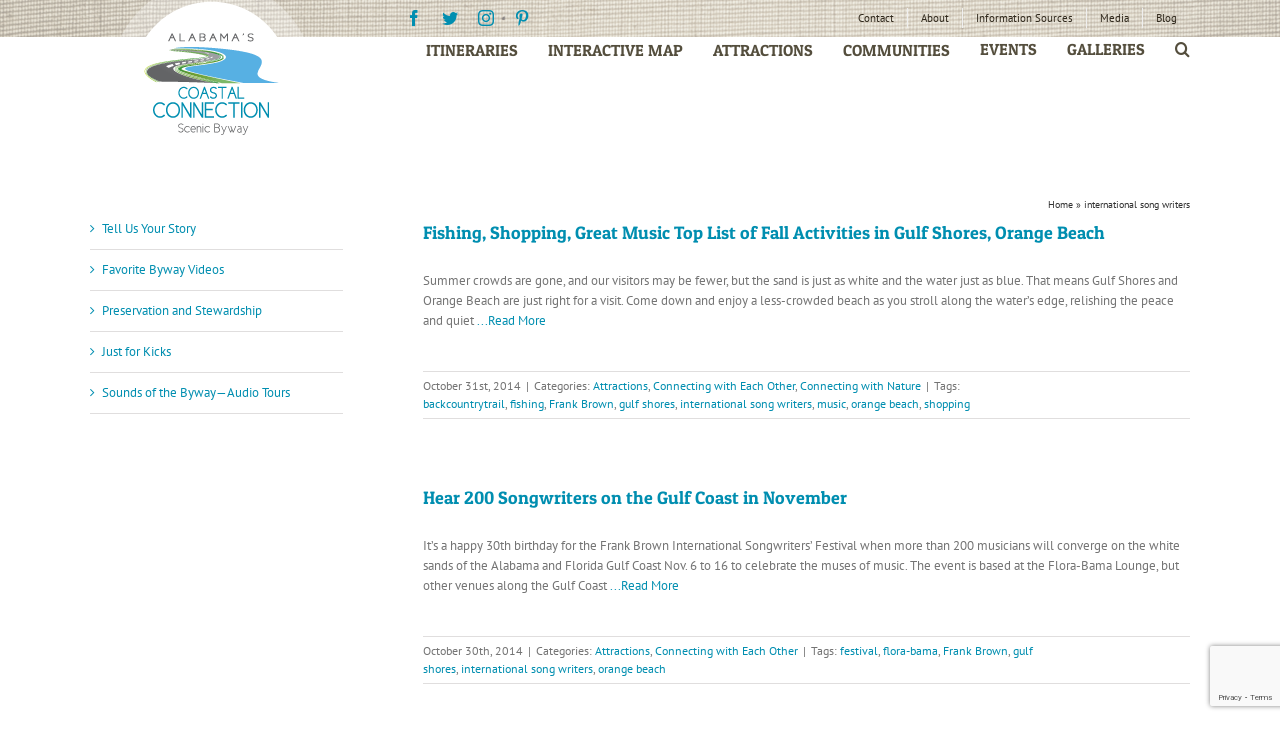

--- FILE ---
content_type: text/html; charset=utf-8
request_url: https://www.google.com/recaptcha/api2/anchor?ar=1&k=6Lc3ytEUAAAAAFqiNemAXWbHRPyz6dbA5EPpmqOa&co=aHR0cHM6Ly9hbGFiYW1hc2NvYXN0YWxjb25uZWN0aW9uLmNvbTo0NDM.&hl=en&v=N67nZn4AqZkNcbeMu4prBgzg&size=invisible&anchor-ms=20000&execute-ms=30000&cb=r439dvjgb5mu
body_size: 48688
content:
<!DOCTYPE HTML><html dir="ltr" lang="en"><head><meta http-equiv="Content-Type" content="text/html; charset=UTF-8">
<meta http-equiv="X-UA-Compatible" content="IE=edge">
<title>reCAPTCHA</title>
<style type="text/css">
/* cyrillic-ext */
@font-face {
  font-family: 'Roboto';
  font-style: normal;
  font-weight: 400;
  font-stretch: 100%;
  src: url(//fonts.gstatic.com/s/roboto/v48/KFO7CnqEu92Fr1ME7kSn66aGLdTylUAMa3GUBHMdazTgWw.woff2) format('woff2');
  unicode-range: U+0460-052F, U+1C80-1C8A, U+20B4, U+2DE0-2DFF, U+A640-A69F, U+FE2E-FE2F;
}
/* cyrillic */
@font-face {
  font-family: 'Roboto';
  font-style: normal;
  font-weight: 400;
  font-stretch: 100%;
  src: url(//fonts.gstatic.com/s/roboto/v48/KFO7CnqEu92Fr1ME7kSn66aGLdTylUAMa3iUBHMdazTgWw.woff2) format('woff2');
  unicode-range: U+0301, U+0400-045F, U+0490-0491, U+04B0-04B1, U+2116;
}
/* greek-ext */
@font-face {
  font-family: 'Roboto';
  font-style: normal;
  font-weight: 400;
  font-stretch: 100%;
  src: url(//fonts.gstatic.com/s/roboto/v48/KFO7CnqEu92Fr1ME7kSn66aGLdTylUAMa3CUBHMdazTgWw.woff2) format('woff2');
  unicode-range: U+1F00-1FFF;
}
/* greek */
@font-face {
  font-family: 'Roboto';
  font-style: normal;
  font-weight: 400;
  font-stretch: 100%;
  src: url(//fonts.gstatic.com/s/roboto/v48/KFO7CnqEu92Fr1ME7kSn66aGLdTylUAMa3-UBHMdazTgWw.woff2) format('woff2');
  unicode-range: U+0370-0377, U+037A-037F, U+0384-038A, U+038C, U+038E-03A1, U+03A3-03FF;
}
/* math */
@font-face {
  font-family: 'Roboto';
  font-style: normal;
  font-weight: 400;
  font-stretch: 100%;
  src: url(//fonts.gstatic.com/s/roboto/v48/KFO7CnqEu92Fr1ME7kSn66aGLdTylUAMawCUBHMdazTgWw.woff2) format('woff2');
  unicode-range: U+0302-0303, U+0305, U+0307-0308, U+0310, U+0312, U+0315, U+031A, U+0326-0327, U+032C, U+032F-0330, U+0332-0333, U+0338, U+033A, U+0346, U+034D, U+0391-03A1, U+03A3-03A9, U+03B1-03C9, U+03D1, U+03D5-03D6, U+03F0-03F1, U+03F4-03F5, U+2016-2017, U+2034-2038, U+203C, U+2040, U+2043, U+2047, U+2050, U+2057, U+205F, U+2070-2071, U+2074-208E, U+2090-209C, U+20D0-20DC, U+20E1, U+20E5-20EF, U+2100-2112, U+2114-2115, U+2117-2121, U+2123-214F, U+2190, U+2192, U+2194-21AE, U+21B0-21E5, U+21F1-21F2, U+21F4-2211, U+2213-2214, U+2216-22FF, U+2308-230B, U+2310, U+2319, U+231C-2321, U+2336-237A, U+237C, U+2395, U+239B-23B7, U+23D0, U+23DC-23E1, U+2474-2475, U+25AF, U+25B3, U+25B7, U+25BD, U+25C1, U+25CA, U+25CC, U+25FB, U+266D-266F, U+27C0-27FF, U+2900-2AFF, U+2B0E-2B11, U+2B30-2B4C, U+2BFE, U+3030, U+FF5B, U+FF5D, U+1D400-1D7FF, U+1EE00-1EEFF;
}
/* symbols */
@font-face {
  font-family: 'Roboto';
  font-style: normal;
  font-weight: 400;
  font-stretch: 100%;
  src: url(//fonts.gstatic.com/s/roboto/v48/KFO7CnqEu92Fr1ME7kSn66aGLdTylUAMaxKUBHMdazTgWw.woff2) format('woff2');
  unicode-range: U+0001-000C, U+000E-001F, U+007F-009F, U+20DD-20E0, U+20E2-20E4, U+2150-218F, U+2190, U+2192, U+2194-2199, U+21AF, U+21E6-21F0, U+21F3, U+2218-2219, U+2299, U+22C4-22C6, U+2300-243F, U+2440-244A, U+2460-24FF, U+25A0-27BF, U+2800-28FF, U+2921-2922, U+2981, U+29BF, U+29EB, U+2B00-2BFF, U+4DC0-4DFF, U+FFF9-FFFB, U+10140-1018E, U+10190-1019C, U+101A0, U+101D0-101FD, U+102E0-102FB, U+10E60-10E7E, U+1D2C0-1D2D3, U+1D2E0-1D37F, U+1F000-1F0FF, U+1F100-1F1AD, U+1F1E6-1F1FF, U+1F30D-1F30F, U+1F315, U+1F31C, U+1F31E, U+1F320-1F32C, U+1F336, U+1F378, U+1F37D, U+1F382, U+1F393-1F39F, U+1F3A7-1F3A8, U+1F3AC-1F3AF, U+1F3C2, U+1F3C4-1F3C6, U+1F3CA-1F3CE, U+1F3D4-1F3E0, U+1F3ED, U+1F3F1-1F3F3, U+1F3F5-1F3F7, U+1F408, U+1F415, U+1F41F, U+1F426, U+1F43F, U+1F441-1F442, U+1F444, U+1F446-1F449, U+1F44C-1F44E, U+1F453, U+1F46A, U+1F47D, U+1F4A3, U+1F4B0, U+1F4B3, U+1F4B9, U+1F4BB, U+1F4BF, U+1F4C8-1F4CB, U+1F4D6, U+1F4DA, U+1F4DF, U+1F4E3-1F4E6, U+1F4EA-1F4ED, U+1F4F7, U+1F4F9-1F4FB, U+1F4FD-1F4FE, U+1F503, U+1F507-1F50B, U+1F50D, U+1F512-1F513, U+1F53E-1F54A, U+1F54F-1F5FA, U+1F610, U+1F650-1F67F, U+1F687, U+1F68D, U+1F691, U+1F694, U+1F698, U+1F6AD, U+1F6B2, U+1F6B9-1F6BA, U+1F6BC, U+1F6C6-1F6CF, U+1F6D3-1F6D7, U+1F6E0-1F6EA, U+1F6F0-1F6F3, U+1F6F7-1F6FC, U+1F700-1F7FF, U+1F800-1F80B, U+1F810-1F847, U+1F850-1F859, U+1F860-1F887, U+1F890-1F8AD, U+1F8B0-1F8BB, U+1F8C0-1F8C1, U+1F900-1F90B, U+1F93B, U+1F946, U+1F984, U+1F996, U+1F9E9, U+1FA00-1FA6F, U+1FA70-1FA7C, U+1FA80-1FA89, U+1FA8F-1FAC6, U+1FACE-1FADC, U+1FADF-1FAE9, U+1FAF0-1FAF8, U+1FB00-1FBFF;
}
/* vietnamese */
@font-face {
  font-family: 'Roboto';
  font-style: normal;
  font-weight: 400;
  font-stretch: 100%;
  src: url(//fonts.gstatic.com/s/roboto/v48/KFO7CnqEu92Fr1ME7kSn66aGLdTylUAMa3OUBHMdazTgWw.woff2) format('woff2');
  unicode-range: U+0102-0103, U+0110-0111, U+0128-0129, U+0168-0169, U+01A0-01A1, U+01AF-01B0, U+0300-0301, U+0303-0304, U+0308-0309, U+0323, U+0329, U+1EA0-1EF9, U+20AB;
}
/* latin-ext */
@font-face {
  font-family: 'Roboto';
  font-style: normal;
  font-weight: 400;
  font-stretch: 100%;
  src: url(//fonts.gstatic.com/s/roboto/v48/KFO7CnqEu92Fr1ME7kSn66aGLdTylUAMa3KUBHMdazTgWw.woff2) format('woff2');
  unicode-range: U+0100-02BA, U+02BD-02C5, U+02C7-02CC, U+02CE-02D7, U+02DD-02FF, U+0304, U+0308, U+0329, U+1D00-1DBF, U+1E00-1E9F, U+1EF2-1EFF, U+2020, U+20A0-20AB, U+20AD-20C0, U+2113, U+2C60-2C7F, U+A720-A7FF;
}
/* latin */
@font-face {
  font-family: 'Roboto';
  font-style: normal;
  font-weight: 400;
  font-stretch: 100%;
  src: url(//fonts.gstatic.com/s/roboto/v48/KFO7CnqEu92Fr1ME7kSn66aGLdTylUAMa3yUBHMdazQ.woff2) format('woff2');
  unicode-range: U+0000-00FF, U+0131, U+0152-0153, U+02BB-02BC, U+02C6, U+02DA, U+02DC, U+0304, U+0308, U+0329, U+2000-206F, U+20AC, U+2122, U+2191, U+2193, U+2212, U+2215, U+FEFF, U+FFFD;
}
/* cyrillic-ext */
@font-face {
  font-family: 'Roboto';
  font-style: normal;
  font-weight: 500;
  font-stretch: 100%;
  src: url(//fonts.gstatic.com/s/roboto/v48/KFO7CnqEu92Fr1ME7kSn66aGLdTylUAMa3GUBHMdazTgWw.woff2) format('woff2');
  unicode-range: U+0460-052F, U+1C80-1C8A, U+20B4, U+2DE0-2DFF, U+A640-A69F, U+FE2E-FE2F;
}
/* cyrillic */
@font-face {
  font-family: 'Roboto';
  font-style: normal;
  font-weight: 500;
  font-stretch: 100%;
  src: url(//fonts.gstatic.com/s/roboto/v48/KFO7CnqEu92Fr1ME7kSn66aGLdTylUAMa3iUBHMdazTgWw.woff2) format('woff2');
  unicode-range: U+0301, U+0400-045F, U+0490-0491, U+04B0-04B1, U+2116;
}
/* greek-ext */
@font-face {
  font-family: 'Roboto';
  font-style: normal;
  font-weight: 500;
  font-stretch: 100%;
  src: url(//fonts.gstatic.com/s/roboto/v48/KFO7CnqEu92Fr1ME7kSn66aGLdTylUAMa3CUBHMdazTgWw.woff2) format('woff2');
  unicode-range: U+1F00-1FFF;
}
/* greek */
@font-face {
  font-family: 'Roboto';
  font-style: normal;
  font-weight: 500;
  font-stretch: 100%;
  src: url(//fonts.gstatic.com/s/roboto/v48/KFO7CnqEu92Fr1ME7kSn66aGLdTylUAMa3-UBHMdazTgWw.woff2) format('woff2');
  unicode-range: U+0370-0377, U+037A-037F, U+0384-038A, U+038C, U+038E-03A1, U+03A3-03FF;
}
/* math */
@font-face {
  font-family: 'Roboto';
  font-style: normal;
  font-weight: 500;
  font-stretch: 100%;
  src: url(//fonts.gstatic.com/s/roboto/v48/KFO7CnqEu92Fr1ME7kSn66aGLdTylUAMawCUBHMdazTgWw.woff2) format('woff2');
  unicode-range: U+0302-0303, U+0305, U+0307-0308, U+0310, U+0312, U+0315, U+031A, U+0326-0327, U+032C, U+032F-0330, U+0332-0333, U+0338, U+033A, U+0346, U+034D, U+0391-03A1, U+03A3-03A9, U+03B1-03C9, U+03D1, U+03D5-03D6, U+03F0-03F1, U+03F4-03F5, U+2016-2017, U+2034-2038, U+203C, U+2040, U+2043, U+2047, U+2050, U+2057, U+205F, U+2070-2071, U+2074-208E, U+2090-209C, U+20D0-20DC, U+20E1, U+20E5-20EF, U+2100-2112, U+2114-2115, U+2117-2121, U+2123-214F, U+2190, U+2192, U+2194-21AE, U+21B0-21E5, U+21F1-21F2, U+21F4-2211, U+2213-2214, U+2216-22FF, U+2308-230B, U+2310, U+2319, U+231C-2321, U+2336-237A, U+237C, U+2395, U+239B-23B7, U+23D0, U+23DC-23E1, U+2474-2475, U+25AF, U+25B3, U+25B7, U+25BD, U+25C1, U+25CA, U+25CC, U+25FB, U+266D-266F, U+27C0-27FF, U+2900-2AFF, U+2B0E-2B11, U+2B30-2B4C, U+2BFE, U+3030, U+FF5B, U+FF5D, U+1D400-1D7FF, U+1EE00-1EEFF;
}
/* symbols */
@font-face {
  font-family: 'Roboto';
  font-style: normal;
  font-weight: 500;
  font-stretch: 100%;
  src: url(//fonts.gstatic.com/s/roboto/v48/KFO7CnqEu92Fr1ME7kSn66aGLdTylUAMaxKUBHMdazTgWw.woff2) format('woff2');
  unicode-range: U+0001-000C, U+000E-001F, U+007F-009F, U+20DD-20E0, U+20E2-20E4, U+2150-218F, U+2190, U+2192, U+2194-2199, U+21AF, U+21E6-21F0, U+21F3, U+2218-2219, U+2299, U+22C4-22C6, U+2300-243F, U+2440-244A, U+2460-24FF, U+25A0-27BF, U+2800-28FF, U+2921-2922, U+2981, U+29BF, U+29EB, U+2B00-2BFF, U+4DC0-4DFF, U+FFF9-FFFB, U+10140-1018E, U+10190-1019C, U+101A0, U+101D0-101FD, U+102E0-102FB, U+10E60-10E7E, U+1D2C0-1D2D3, U+1D2E0-1D37F, U+1F000-1F0FF, U+1F100-1F1AD, U+1F1E6-1F1FF, U+1F30D-1F30F, U+1F315, U+1F31C, U+1F31E, U+1F320-1F32C, U+1F336, U+1F378, U+1F37D, U+1F382, U+1F393-1F39F, U+1F3A7-1F3A8, U+1F3AC-1F3AF, U+1F3C2, U+1F3C4-1F3C6, U+1F3CA-1F3CE, U+1F3D4-1F3E0, U+1F3ED, U+1F3F1-1F3F3, U+1F3F5-1F3F7, U+1F408, U+1F415, U+1F41F, U+1F426, U+1F43F, U+1F441-1F442, U+1F444, U+1F446-1F449, U+1F44C-1F44E, U+1F453, U+1F46A, U+1F47D, U+1F4A3, U+1F4B0, U+1F4B3, U+1F4B9, U+1F4BB, U+1F4BF, U+1F4C8-1F4CB, U+1F4D6, U+1F4DA, U+1F4DF, U+1F4E3-1F4E6, U+1F4EA-1F4ED, U+1F4F7, U+1F4F9-1F4FB, U+1F4FD-1F4FE, U+1F503, U+1F507-1F50B, U+1F50D, U+1F512-1F513, U+1F53E-1F54A, U+1F54F-1F5FA, U+1F610, U+1F650-1F67F, U+1F687, U+1F68D, U+1F691, U+1F694, U+1F698, U+1F6AD, U+1F6B2, U+1F6B9-1F6BA, U+1F6BC, U+1F6C6-1F6CF, U+1F6D3-1F6D7, U+1F6E0-1F6EA, U+1F6F0-1F6F3, U+1F6F7-1F6FC, U+1F700-1F7FF, U+1F800-1F80B, U+1F810-1F847, U+1F850-1F859, U+1F860-1F887, U+1F890-1F8AD, U+1F8B0-1F8BB, U+1F8C0-1F8C1, U+1F900-1F90B, U+1F93B, U+1F946, U+1F984, U+1F996, U+1F9E9, U+1FA00-1FA6F, U+1FA70-1FA7C, U+1FA80-1FA89, U+1FA8F-1FAC6, U+1FACE-1FADC, U+1FADF-1FAE9, U+1FAF0-1FAF8, U+1FB00-1FBFF;
}
/* vietnamese */
@font-face {
  font-family: 'Roboto';
  font-style: normal;
  font-weight: 500;
  font-stretch: 100%;
  src: url(//fonts.gstatic.com/s/roboto/v48/KFO7CnqEu92Fr1ME7kSn66aGLdTylUAMa3OUBHMdazTgWw.woff2) format('woff2');
  unicode-range: U+0102-0103, U+0110-0111, U+0128-0129, U+0168-0169, U+01A0-01A1, U+01AF-01B0, U+0300-0301, U+0303-0304, U+0308-0309, U+0323, U+0329, U+1EA0-1EF9, U+20AB;
}
/* latin-ext */
@font-face {
  font-family: 'Roboto';
  font-style: normal;
  font-weight: 500;
  font-stretch: 100%;
  src: url(//fonts.gstatic.com/s/roboto/v48/KFO7CnqEu92Fr1ME7kSn66aGLdTylUAMa3KUBHMdazTgWw.woff2) format('woff2');
  unicode-range: U+0100-02BA, U+02BD-02C5, U+02C7-02CC, U+02CE-02D7, U+02DD-02FF, U+0304, U+0308, U+0329, U+1D00-1DBF, U+1E00-1E9F, U+1EF2-1EFF, U+2020, U+20A0-20AB, U+20AD-20C0, U+2113, U+2C60-2C7F, U+A720-A7FF;
}
/* latin */
@font-face {
  font-family: 'Roboto';
  font-style: normal;
  font-weight: 500;
  font-stretch: 100%;
  src: url(//fonts.gstatic.com/s/roboto/v48/KFO7CnqEu92Fr1ME7kSn66aGLdTylUAMa3yUBHMdazQ.woff2) format('woff2');
  unicode-range: U+0000-00FF, U+0131, U+0152-0153, U+02BB-02BC, U+02C6, U+02DA, U+02DC, U+0304, U+0308, U+0329, U+2000-206F, U+20AC, U+2122, U+2191, U+2193, U+2212, U+2215, U+FEFF, U+FFFD;
}
/* cyrillic-ext */
@font-face {
  font-family: 'Roboto';
  font-style: normal;
  font-weight: 900;
  font-stretch: 100%;
  src: url(//fonts.gstatic.com/s/roboto/v48/KFO7CnqEu92Fr1ME7kSn66aGLdTylUAMa3GUBHMdazTgWw.woff2) format('woff2');
  unicode-range: U+0460-052F, U+1C80-1C8A, U+20B4, U+2DE0-2DFF, U+A640-A69F, U+FE2E-FE2F;
}
/* cyrillic */
@font-face {
  font-family: 'Roboto';
  font-style: normal;
  font-weight: 900;
  font-stretch: 100%;
  src: url(//fonts.gstatic.com/s/roboto/v48/KFO7CnqEu92Fr1ME7kSn66aGLdTylUAMa3iUBHMdazTgWw.woff2) format('woff2');
  unicode-range: U+0301, U+0400-045F, U+0490-0491, U+04B0-04B1, U+2116;
}
/* greek-ext */
@font-face {
  font-family: 'Roboto';
  font-style: normal;
  font-weight: 900;
  font-stretch: 100%;
  src: url(//fonts.gstatic.com/s/roboto/v48/KFO7CnqEu92Fr1ME7kSn66aGLdTylUAMa3CUBHMdazTgWw.woff2) format('woff2');
  unicode-range: U+1F00-1FFF;
}
/* greek */
@font-face {
  font-family: 'Roboto';
  font-style: normal;
  font-weight: 900;
  font-stretch: 100%;
  src: url(//fonts.gstatic.com/s/roboto/v48/KFO7CnqEu92Fr1ME7kSn66aGLdTylUAMa3-UBHMdazTgWw.woff2) format('woff2');
  unicode-range: U+0370-0377, U+037A-037F, U+0384-038A, U+038C, U+038E-03A1, U+03A3-03FF;
}
/* math */
@font-face {
  font-family: 'Roboto';
  font-style: normal;
  font-weight: 900;
  font-stretch: 100%;
  src: url(//fonts.gstatic.com/s/roboto/v48/KFO7CnqEu92Fr1ME7kSn66aGLdTylUAMawCUBHMdazTgWw.woff2) format('woff2');
  unicode-range: U+0302-0303, U+0305, U+0307-0308, U+0310, U+0312, U+0315, U+031A, U+0326-0327, U+032C, U+032F-0330, U+0332-0333, U+0338, U+033A, U+0346, U+034D, U+0391-03A1, U+03A3-03A9, U+03B1-03C9, U+03D1, U+03D5-03D6, U+03F0-03F1, U+03F4-03F5, U+2016-2017, U+2034-2038, U+203C, U+2040, U+2043, U+2047, U+2050, U+2057, U+205F, U+2070-2071, U+2074-208E, U+2090-209C, U+20D0-20DC, U+20E1, U+20E5-20EF, U+2100-2112, U+2114-2115, U+2117-2121, U+2123-214F, U+2190, U+2192, U+2194-21AE, U+21B0-21E5, U+21F1-21F2, U+21F4-2211, U+2213-2214, U+2216-22FF, U+2308-230B, U+2310, U+2319, U+231C-2321, U+2336-237A, U+237C, U+2395, U+239B-23B7, U+23D0, U+23DC-23E1, U+2474-2475, U+25AF, U+25B3, U+25B7, U+25BD, U+25C1, U+25CA, U+25CC, U+25FB, U+266D-266F, U+27C0-27FF, U+2900-2AFF, U+2B0E-2B11, U+2B30-2B4C, U+2BFE, U+3030, U+FF5B, U+FF5D, U+1D400-1D7FF, U+1EE00-1EEFF;
}
/* symbols */
@font-face {
  font-family: 'Roboto';
  font-style: normal;
  font-weight: 900;
  font-stretch: 100%;
  src: url(//fonts.gstatic.com/s/roboto/v48/KFO7CnqEu92Fr1ME7kSn66aGLdTylUAMaxKUBHMdazTgWw.woff2) format('woff2');
  unicode-range: U+0001-000C, U+000E-001F, U+007F-009F, U+20DD-20E0, U+20E2-20E4, U+2150-218F, U+2190, U+2192, U+2194-2199, U+21AF, U+21E6-21F0, U+21F3, U+2218-2219, U+2299, U+22C4-22C6, U+2300-243F, U+2440-244A, U+2460-24FF, U+25A0-27BF, U+2800-28FF, U+2921-2922, U+2981, U+29BF, U+29EB, U+2B00-2BFF, U+4DC0-4DFF, U+FFF9-FFFB, U+10140-1018E, U+10190-1019C, U+101A0, U+101D0-101FD, U+102E0-102FB, U+10E60-10E7E, U+1D2C0-1D2D3, U+1D2E0-1D37F, U+1F000-1F0FF, U+1F100-1F1AD, U+1F1E6-1F1FF, U+1F30D-1F30F, U+1F315, U+1F31C, U+1F31E, U+1F320-1F32C, U+1F336, U+1F378, U+1F37D, U+1F382, U+1F393-1F39F, U+1F3A7-1F3A8, U+1F3AC-1F3AF, U+1F3C2, U+1F3C4-1F3C6, U+1F3CA-1F3CE, U+1F3D4-1F3E0, U+1F3ED, U+1F3F1-1F3F3, U+1F3F5-1F3F7, U+1F408, U+1F415, U+1F41F, U+1F426, U+1F43F, U+1F441-1F442, U+1F444, U+1F446-1F449, U+1F44C-1F44E, U+1F453, U+1F46A, U+1F47D, U+1F4A3, U+1F4B0, U+1F4B3, U+1F4B9, U+1F4BB, U+1F4BF, U+1F4C8-1F4CB, U+1F4D6, U+1F4DA, U+1F4DF, U+1F4E3-1F4E6, U+1F4EA-1F4ED, U+1F4F7, U+1F4F9-1F4FB, U+1F4FD-1F4FE, U+1F503, U+1F507-1F50B, U+1F50D, U+1F512-1F513, U+1F53E-1F54A, U+1F54F-1F5FA, U+1F610, U+1F650-1F67F, U+1F687, U+1F68D, U+1F691, U+1F694, U+1F698, U+1F6AD, U+1F6B2, U+1F6B9-1F6BA, U+1F6BC, U+1F6C6-1F6CF, U+1F6D3-1F6D7, U+1F6E0-1F6EA, U+1F6F0-1F6F3, U+1F6F7-1F6FC, U+1F700-1F7FF, U+1F800-1F80B, U+1F810-1F847, U+1F850-1F859, U+1F860-1F887, U+1F890-1F8AD, U+1F8B0-1F8BB, U+1F8C0-1F8C1, U+1F900-1F90B, U+1F93B, U+1F946, U+1F984, U+1F996, U+1F9E9, U+1FA00-1FA6F, U+1FA70-1FA7C, U+1FA80-1FA89, U+1FA8F-1FAC6, U+1FACE-1FADC, U+1FADF-1FAE9, U+1FAF0-1FAF8, U+1FB00-1FBFF;
}
/* vietnamese */
@font-face {
  font-family: 'Roboto';
  font-style: normal;
  font-weight: 900;
  font-stretch: 100%;
  src: url(//fonts.gstatic.com/s/roboto/v48/KFO7CnqEu92Fr1ME7kSn66aGLdTylUAMa3OUBHMdazTgWw.woff2) format('woff2');
  unicode-range: U+0102-0103, U+0110-0111, U+0128-0129, U+0168-0169, U+01A0-01A1, U+01AF-01B0, U+0300-0301, U+0303-0304, U+0308-0309, U+0323, U+0329, U+1EA0-1EF9, U+20AB;
}
/* latin-ext */
@font-face {
  font-family: 'Roboto';
  font-style: normal;
  font-weight: 900;
  font-stretch: 100%;
  src: url(//fonts.gstatic.com/s/roboto/v48/KFO7CnqEu92Fr1ME7kSn66aGLdTylUAMa3KUBHMdazTgWw.woff2) format('woff2');
  unicode-range: U+0100-02BA, U+02BD-02C5, U+02C7-02CC, U+02CE-02D7, U+02DD-02FF, U+0304, U+0308, U+0329, U+1D00-1DBF, U+1E00-1E9F, U+1EF2-1EFF, U+2020, U+20A0-20AB, U+20AD-20C0, U+2113, U+2C60-2C7F, U+A720-A7FF;
}
/* latin */
@font-face {
  font-family: 'Roboto';
  font-style: normal;
  font-weight: 900;
  font-stretch: 100%;
  src: url(//fonts.gstatic.com/s/roboto/v48/KFO7CnqEu92Fr1ME7kSn66aGLdTylUAMa3yUBHMdazQ.woff2) format('woff2');
  unicode-range: U+0000-00FF, U+0131, U+0152-0153, U+02BB-02BC, U+02C6, U+02DA, U+02DC, U+0304, U+0308, U+0329, U+2000-206F, U+20AC, U+2122, U+2191, U+2193, U+2212, U+2215, U+FEFF, U+FFFD;
}

</style>
<link rel="stylesheet" type="text/css" href="https://www.gstatic.com/recaptcha/releases/N67nZn4AqZkNcbeMu4prBgzg/styles__ltr.css">
<script nonce="NaUZ8t89uvy16fOmPoIf4Q" type="text/javascript">window['__recaptcha_api'] = 'https://www.google.com/recaptcha/api2/';</script>
<script type="text/javascript" src="https://www.gstatic.com/recaptcha/releases/N67nZn4AqZkNcbeMu4prBgzg/recaptcha__en.js" nonce="NaUZ8t89uvy16fOmPoIf4Q">
      
    </script></head>
<body><div id="rc-anchor-alert" class="rc-anchor-alert"></div>
<input type="hidden" id="recaptcha-token" value="[base64]">
<script type="text/javascript" nonce="NaUZ8t89uvy16fOmPoIf4Q">
      recaptcha.anchor.Main.init("[\x22ainput\x22,[\x22bgdata\x22,\x22\x22,\[base64]/[base64]/[base64]/[base64]/[base64]/[base64]/KGcoTywyNTMsTy5PKSxVRyhPLEMpKTpnKE8sMjUzLEMpLE8pKSxsKSksTykpfSxieT1mdW5jdGlvbihDLE8sdSxsKXtmb3IobD0odT1SKEMpLDApO08+MDtPLS0pbD1sPDw4fFooQyk7ZyhDLHUsbCl9LFVHPWZ1bmN0aW9uKEMsTyl7Qy5pLmxlbmd0aD4xMDQ/[base64]/[base64]/[base64]/[base64]/[base64]/[base64]/[base64]\\u003d\x22,\[base64]\\u003d\x22,\[base64]/CvsKZDMOowpTDjsOFfsKew6Y5NsKZwrIMwrPCksKmSG1hwpkzw5Fawr8Kw6vDnMKeT8K2wr5sZQDCh30bw4AYSQMKwoAXw6XDpMOYwoLDkcKQw54ZwoBTI0/DuMKCwrjDjHzClMOabMKSw6vCp8KDScKZM8OQTCTDj8KxVXrDusK/DMOVVU/Ct8O0YcOCw4hbVcKTw6fCp3l1wqk0RSUCwpDDk2PDjcOJwoLDrMKRHwlbw6TDmMOKwq3CvHXChAVEwrtWW8O/YsOowonCj8KKwonCmEXCtMObYcKgKcKrwprDgGtLVVh7YsKibsKICMKvwrnCjMOZw7Uew65jw4fCiQc+wr/CkEvDgHvCgE7CtE47w7PDjMKmIcKUwopFdxcawqHClsO0JVPCg2Bywo0Cw6d0IsKBdGk+U8K6DFvDlhRdwrATwoPDmsO3bcKVG8OQwrt5w47ClMKlb8KkaMKwQ8KDJFoqwr7CscKcJQ/Cv1/DrMK4SUANezQEDTrCqMOjNsO0w5lKHsKdw7pYF0XChj3Co07CkWDCvcOIeAnDssO8NcKfw68vf8KwLhvCpsKUOAcTRMKsBT5ww4RLWMKAcSHDlMOqwqTClx11VsKdXQszwqgFw6/ChMOpCsK4UMOyw7ZEwpzDv8Kbw7vDtUQbH8O4woZuwqHDpHw6w53DmxrCjsKbwo4LwrvDhQfDvgF/w5ZWTsKzw77CtnfDjMKqwo7Dt8OHw7sYMcOewocCL8KlXsKOYsKUwq3Djzx6w6F1XF8lBGYnQRfDjcKhISPDrMOqasOPw4bCnxLDt8Kfbh8DB8O4TwA9U8OICB/Dig85GcKlw53CvcKlLFjDoXXDoMOXwr3Ck8K3ccKPw6LCug/CtMKfw71owpUQDQDDixsFwrNLwpVeLmJwwqTCn8KRPcOaWl/DilEjwr/[base64]/CncKPTMOyw7jCqjI4PcO6wo/CkSAbOcOxw7Iow6Fiw4rDrSzDhzMVI8OdwrQCwrATw6YeS8OBdm/Du8Kbw5Q1cMO1WsKwAm3DjsKwEzIfw6YRw7vCgcK9S3zCisOTYsODXsKLW8OtfMK1PsOrwoLClwUEwqV0XMOAD8KJw5dpw6UDV8OVfMKMQ8KsMMKew6kNMmvCk0bCtcOzw6PDnMOkVcKRw43DncOcw5VREcKXFMKww7MqwrJaw7dYwpJ5wq7DgMONw7fDq2lEW8K/eMKpw6ldwo/CvcKkw4oHZxVQw5TDkHBFUi/Cql0oKMKNw545wr/CqTd1wpHDvybDt8O9wrzDmcOlw6vCoMKrwohCacKkInrCrMOHE8OvUMK6wpAsw6LDvHYLwobDgW9Aw5DDklFHJjjCjH/[base64]/PsKtw7ZJTMOKw6jDrsK5w5DCrRvDgcOBwrd0wqYXwrJvRcOQw6MuwrPCiTx7A0TCosOVw5sjPzAfw5zDqCvCmsKnw4Ehw73DqmjChABiF1DDolbDs1wuIUvDgQHClMKVwo7Ch8OWw6saacK5UcOxw6PCij/Di1XCm0zDthrDp2DCjMOzw6RDwp9tw7NoRSnCisOhwrjDuMKmw6PCn3zDgMKGw4hAOjQWwoI9w4kzaxzChsOiwq53w7FSa07DsMKcb8KmN1cnwrd1JEzCncKFwoLDoMOAGX7CnwDCvsOhesKdfsKZw6bCjsKfLVtJwqPCjMKGEsK7PhvDu2bClcOTw7kFB3TCmB/[base64]/DnMOgw7nCjnjDm8OPAW/CscKUKsKGIsObw4XDhylSJMKbwovDs8K5OcOUw7AzwozCnz4yw6YyS8KEwqbCucOeYcO5a0rCkUUSXwFEZA/CvjfCuMKYWFIwwpnDmlZgwpTDl8Kkw43DvsOtCEbCjjrDjSXDlVRmEcO1CE0DwoLCnMOiDcOzJk8lYcKYw5Miw6vDlMOFW8KOeWDDkzvCmcK4D8OAHcKtw5A4w67CtBgEfMK/w4c7wqdAwqRxw50Lw7Q/w7nDjcK7XnrDo25+VwvCoUvCkD4TR2AmwrcxwqzDvMOQwqsgdsKBMG9UIMOMGsKSTMKuwopOwrx7Z8OhLG1vwqfCl8Onw47DmgUJa2PDjUF/GsK9NVnCmUXCrmfCtsKpJsOOw6vCm8KIW8ODaRnCuMOEwoEmw7cWbcKmw5jDvjvDqsKUcksOwqwDwp/CuSTDnB7Cugk5wrVhAzHCjsK+wp/[base64]/[base64]/SEXDiW1twq7CrsKpwrnClsK7wp/CthzDhlXClFDDlDnDjsKrWcKcwpYgwolnbEFUwq7CjFF8w6YxH2Vsw5EwFsKFCBLCrlBRw705XMKjN8KAwpEzw4rCuMO+WMOkD8OfXmISw6/ClcKhZVobAMK8wrVrwofCpTHCtnTDncK/w5MgWCVQb04vw5Vew7YdwrUUw7BdbmouOzfCjxkZwqxbwqVVw7nCm8OXw6LDhCrChsKSSzTDim/[base64]/DhMOpVgM8w4zCocOucsKJU1MewpxKUsOqwpJuLsO9MsOgwpw+w7vCjF1BIsKSKsKaKlzDgcOSRMOOwrrCrRIXbn9dGlUpGy0Dw6fDmyFgaMOTw4DCjMOjw6XDl8O8ZcOJwqrDqcOkw77Dsg9gc8OJVD3Dk8KVw7gfw7/[base64]/DlQrCmFzDlcOgwp8BwprCtMONSnpyZsKzw4DDqXDCigvDiwXDrMKUNzgdA2kgH0tMw4ZSw55zw6PDmMKpwqNCwoHDpk7CsCTDqgg0WMKRSRgMWMOKSsOuwpXDqMKzLk9Yw5TCusKNwo5ZwrTDjsKaTzvDtsK/SV3DhHQxwr8rHsKueFNjw7giw4glwrHDqAHCqAt3w5LDrsKyw4sUbsOLwpDCnMKywqbDvB3Cjz1XFz/DusO8IiU0wrh8wrNDwqvDhFNcO8KRT0EHI3fDucKWwrzDmHBUwqwVB0M+IgZ7w5V+Ix4awq96w5gaIBxrw7HDssKJw6jCoMK7wqBuGsOMwrrCncOIEiPDnGHCqsOyAcOyZMODw4XDi8KGfFxVbE/DiFIGMcK9fMOYQj0UaDM4woxewp3CrcKtZToREcK+wqnDiMOPM8O0woPDmsKeGl/ClHZ7w5VWX152w59zw5vDocK5A8K2DxQDZ8OEwrIGWgQKV23CksOAw4sjwpPDvV3DpCMgX0FZwpdAwqPDjMO/wpgyworCujHCrsOhLsOAw7rDjsOXYxvDpDnDpcOrwrR0NgwDw5oZwqNxw4fCtHnDs3M2JsObfy57woPCuhvDhMOCAMKhPcOXG8KNw5vClsKJw4dnCGlqw43Dr8O3w6rDkMKiw4kLY8KXCMOUw7B7wrPDqX/CpcK+wpjCq3bDlXslHQjDh8KSw78pw6rDvRvClcOHccOUHcKkw4LCssO7woVNw4HCujzCrsOow6bCjm7DgsO+AsOlPsOUQC7Ck8KRbMKwGGxzwqxZw57ChFDDksKGw4tNwr4tYnJ2wrzDv8OTw73DisKswqPCjcKDw4Jiw5tAAcKXE8OSw6/DqMOkw7PDvsKWw5QWw4DDnHRyTVUDZsOEw4Epw4DCinrDlT7DhcO5w43DjBjCiMOWwpBnw4TDgnTDpT0Sw5wKNcKNSsK2XmLDgcKmwpwyK8KMXw9sXcKawpJPw4bClkPDtcKzw5gMEXsAw6k4e2xrw4R7IsO8BE/DicKoLULCmMKUGcKfBgTCnC/Ct8O8wrzCp8KXEgZbw6BEwolJMEJQFcOGEMKGwo/CgMOjFU3DtMOSwq4hwoc2w7B3wrbCm8KtZsOew6vDq0/DuzTDisK8DsO9DioPwrPCpMOgwrjDlhNkw7/Du8Kuw5BzSMO3A8OkCsOnfTdlccObw43CpVUCQMKcZl8VBAfCu2vDtMKxMl5Fw5jDiVxUwrI3OADDtyJJw4rDkDrCogsOWlFSwq7CvkF4YMO6wpciwq/[base64]/DhsKmeRjCvMKldy7CpDLCgsOcIBvCvybDs8KJw49me8OHQ8KNa8KKDR/CrcOYZcK9P8O3ZMOkw67DtcKQBUhtw5rDjMOPL3HDtcOOA8KkfsOswpBvw50+csKNw4zDicOtbMOoWQfCgkbCtMOPw6gPwqYYw7IowpzCiFzCrHDCvWbDtSvDnsOsCMOPwonCmcK1woHDksKCwq3DiGIBdsK6VyrCrQYRwoLDr3tbw5o/[base64]/DoGnCgwtOw5p+wp/CjcO3M08ww4NPa8KswpfCnsKZw6zCrsOEw7bDjMKrIcOCwr4qwr/Clk3DicKvM8OPecOPVwbDhWlVw7gOXsOCwrbDgG1zwr5cYMKBFBTDl8K1w5lrwo3DnG0Yw4rCiV46w6LCtCVPwqUgw6BGBGPCkMKmBsOEw4wkwqXCq8O/w5jCrEnDk8Kza8KAw6jDqMK5WcO8wovClGnDmcODNVnDuCJee8O6w4fCksKQIzRZw6FfwqUOFmZlaMOWwpvDhcK/wqLDr13Di8KAwolFJBbDusKSa8KCwpvCvAcQwrvCqcOBwoQ3JMOiwodLasKeOybCgsOlIwXDpEXCmjDDiSHDi8OPw5I4wrLDsHBhECRWw4HDg1PClk57Ih0FDMOPVMKZb3bDocOePG5KYj7DlWLDicOzw7h0wpfDk8K/[base64]/dRfCjlXDjiDDu8KmAUfDl8KawqfCjCAYw7rCvsOqHzLCkXhXSMOQZx3Dl1sXAE9oJcO+BGESbHDDokTDhUjDtcKNw5LDu8OWQcObO1/[base64]/DryANwprCvkkow7PCgcKQR8K0w6Zqw68NccO0ZxfDnMOmb8OiYyDDnXtJA05GNEzDtnthA1jCt8OEEXwuw55dwpMQGBUcBsO0w7DChEfCm8OxTDXCjcKOFFk4wpRgwr5HTcKcM8Kiwq8PwrXDqsOTw7Ydw7tow64pRhLDrUvCkMKxCHdEw6/CqB3CosKTwqsfNcOqw6LCnFcQV8KdDHzCrsOnc8OewqQkw7x/w7xxw4ICLMORXSpNwoNowofCksOrVWkew6jCkkYaCsKVw5vCqMO9wq1LFDzCmsKzWsO5BWDDlgHDvXzCmsKFOB/DhhHCjE3DjMKDworConIUAlYtcjENYcK6ZcKSw7/[base64]/BWfCq1bCnCzDrMOpw63Cmn07enDCl1INw4XCnsKaPUBXHW3DtlEnMMKyw5DCp1rCrQ3CpcOzwrLDpRPDi1vCvMOOwqbDvMK4acOQwqV8azZdW2vCpQPCikJ7wpDDl8KXH18IGsOEw5bCo0/Cs3N0wqLDjjBmNMK1XmfCkwrCgcK5MMOZID/DgMOhb8ODDsKpw4LDiHEcLznDmD8ZwqNbwofDicKHBMKCSsKgLcKUwq/CisKEwq9ow7YIw7/DvnXCrhYMS0Jdw4I3w7PDjxZkUE9rdS5lwq8XZHtIP8KHwo3CmCbCiwcIS8Ofw4Rhw7sNwqfDo8K2wpIcMUvDj8K1CGbCu2olwr19w7LCqsKNe8Orw4h0wpXCr0VvHsO9w57DhETDgB/DrMKyw6ZMwrtAMU4Gwo3CssKlwrnCjjxow5vDg8K5wq1icHxlwqzDgyfCuz9Lw4fDjR7DrRxRw6zDqR/ClEcnw5jCvBfDt8O1McKiQMOlw7TDpzPChMKMLsOEe3xBwpjDmkLCosKowrzDucKpQ8OFw5LDg3d9SsKGw6nDlsOZDsOMw7vCr8ONDMKOwq18w7d5dGoeXMOMKMKMwptowpgDwp94R2FkDlnDqSjDkMKAwpMCw4kIwo/Dpn1ZPXTCjkUZPsOMJ29pWcO3JMKJwqnCvsOdw5fDmxcEWMOUwoTCtMOhOjrCuyhXw53DiMOXGcK4LkAgw4TDlRk/[base64]/DoFhwUxg9wq/DlB9Lw5Uiw5oSJsKlTVnDncOGe8OMwp8JMsOdw77DmsKzVT/CicKkwppQw73Cu8KmbgQ2KcO6worDqsKRwp8UCWdMOjY8wqnCl8KjwoTDj8KccsOSKcOcwobDrcOnT09vwpZ8wrxEDksRw5XCuDnCgDdubsOjw6JbIRAEwojCv8K4On/[base64]/QGXDl8OdEhPDgMObGTwMw4nDoVfDjsObw4bDs8KtwopqwqrDh8OXcQbDnFXDljw8wp4SwrzCnjRow6vCoibCiDVAw4/DmggAMMO1w7LCnCfDuhZDwqAtw7TCisKSwollNSAvKcK0X8KXFsKCwq5rw57CkcKzw7oJAhlAMMKQHCgOOX4CwrPDmy7CvzJLdwZiw43ChAh0w7PCjUdhw6rDhCzDpMKDJ8KeH1AJw7/DksK9wqHCkMO0w6HDrsO0wpXDn8KPwoPDrUvDil03w452wrfClEbDu8KSWVc2Rxgrw7tQHXd+w5EfC8ODA0llfRfChcK/[base64]/Ck8KjDMKLwq3ChWEDwpnCr8Orw7tNdxZnwqDDssK+XyRbXkzDsMOBwp7DkTxnL8K9wpPDnMOjwpDCgcKyMkLDl1zDtMO7MMKjw79+X0UhPkDDhxlawp/CjylbdsK2w4/Ct8OYTHgXwqh/[base64]/IsKmw6HCnCdaw5cmw6N+QsKvIRLCrsKUG8KvwpHCqcOWwoAYV3vDmnHDjS4nwrYLw7/Ch8KARFjCucOHKFLCmsO/fMK7fw3CjwIhw79pwrPCrhw0E8OwHiUswpEDYcOfwrbDgFnDjWDDujHDmcOpw4zDtsOCXcOlfBwgwoVqZlVuTcOkPXTCocKEVMKbw48aABbDkD08G1DDhcKXw5UuTMKwbixVw58vwrpRwqZSw6TDiVXCpMKuI00fZ8OYJcOHeMKGOmlUwqLCgEMPw4kdXQvCkMO/w6U3Rml2w6A5wqTCtsKlfMOXRi5pdm3CmsOGQ8OrQ8KeUklcRn3DjcKZEsONw5rDt3LDtjlkJEfDjjpOaFBhwpLDmBfDr0TDjkDChMOkwpPDjcOpG8O2FcO9wpFyd3FaX8OBw7nCicKPZMOhBml8LMOxw7V6w7LDsT95wo7DrcOOw6Auwqwhw6jCsCjDm3/Dt1rCiMKCS8KVCylPwpLDm0HDshZ2eUXChirChsOiwr3DtsOgQWR6wonDhsKtX33Cv8OVw4x/w4BkQMKhEMOyJMKRwoteWcOlw7JuwoDCnEVKFwtgF8Osw51LbcOnRQV/EF4hesKXQ8OFwrUkw4EuwqxVWcO2J8KsKsOiSmHCpSxYwpVZw7HCscOBEjcURsKfwotrGHnDhy3CrH3DkWNzLD/DqAQ6ccK6J8KBaHnCvcKZwqDCskbDl8Osw5d4VjxKwpNYw4DCvEgUw4DCh1NUI2fDp8KZFRJ+w7RjwqQAw6XCiSF9wo7DtMO6eFMlQFJ2w6hfwqTDvzFuQsOyTQgRw4/ChcOVQ8KMMlDChcO1OsOPwrzDhsO+TW98dQgkw6bCsU4gw47DsMKuwr3Cr8ORHH7Dt3JqRCkww6XDrsKfLBhGwrjCu8KqXl8Wf8OVGg9Bw7Uhw7RQOcOuw6NtwrLCsEPCmcOfFcOkEVQQC1g3V8OOw6w1bcOHwqEewrMpeUkbwp/[base64]/[base64]/[base64]/Cu8OewoDDrsKuw5rCtxPDhcOPw4bCnVV4woTCgsOnwpXCssKVaFbDrsKhwq1Rw4kGwpzDp8Obw55Uw5V1Pi0cD8OJODDDrQLCoMOoT8O6G8KMw4/DvMOEB8O2w4xuLsOYMkjChQ81w6Ake8KifsKRbEU7w4sLaMOqCTPDhsOPB0nDvcO+D8KiXnTCjUFpESbChRHCl3pdN8OTfnhzw7jDkQvDr8OFwoUqw4dOwofDrMOvw4B4TmbDvcO1wqnDh1fDkMOwZsOaw5DCikLCtGfDucOUw7nDi2J0I8KuBDXCgwLCrcO/w7zCkkkjXUfDl0rDrsK7VcOow4DDgHnCqmjCvFtOwpTCjMOvcWjCo2AYRUzCm8K6eMO0VUfDmQTCicKAf8KYRcORw5rDnQYww5DDtMOvCQURw7bDhyHDtENqwq9WwozDuTV7IA7ChDTChR4adHzDsy3Dok3CqgfDqhYuNyRGJXrDpFwATktiwqJTa8OaXGoHRx/[base64]/DgBZxwo/Dgmohwrs4wovCq8OywpDCksOxw4/DhlQzw5vChAp2LHvCvcO3w4EQSWtMIVHDminClmRRwrJawonCjCAZwoPDsDvDhmbDlcKZOT3Cpm3DnyNibxXCkcOzTEwOwqLDpG7Dgk3DnlFCw7HDrcO3w7TDtgl/w64NTcOxCsOow5PCqMOlUcOiZ8OUwo/DpsKdCcO9PcOoKMOrwp/ChsKewp4KwpXDvXxhw457w6NHw4Z8w43DogrDiA/CksOFwrrCgz4Gwo7DpMOGF0VNwrLDs0/[base64]/[base64]/Dh2nCrsKKJyE9asO9TsKvwqvDgMKtfsOzaBQ1BQMwwp/Ct3DCocOvwrnDpMOvVcO4OiDCmURKwqDDv8KcwrLDjMKsRjLCpndqwqPDssK8wrpwRD3Dgzciw4clwpnDqho4JsOUHwPDvsK2wodkK1VwacKbwqEIw5/DlMOswrg5wpfDviUuw4xcEMO7VMOewr5iw4jDpcKgwqjCnDVCCivDiGFyPMOiw7vDuHkBFsO5C8KQw73CmWt0HinDqMKLLwrCgDQnAMOOw6XDisKDKWXDsGfCg8KAacO2H0LDh8OcPcOtw4LDpzxiwrfCvsOYSsKVZsOxwozClQZxdT/DvQLDtBNUw4Mpw7PCtMKmIsKgZsONw55aNE56wq7CrcKvwqLCvsOlwo0JMx52NsOKMMO0wotCbC5iwq5/wqLDvMOvw7gLwrTDiCFhwpTCkGUUw4bDucOLW3/DosOswoZVw5/CohfCklvCisKAw4NIw4jDk2HDt8OxwpIrW8ONEVDDhMKSw6doCsKwGMKkwqpqw68sCsOvwpRHw4EcSDLClDQOwo1SJCPCqRkoGgrCr0vCrmozw5Unw47DnEVgfMOccsKEMzrCl8OowqzCgGh/wq/DlcOwBMOIG8KaPHUFwrTCvcKOF8Kiw7UPwqkkwrXDtSzDu1QFWAYBfsOqw7oJFMOCw7DCusKhw6gmaQhIwrzDminCo8KQe3FAL0zCvDnDrQE4YVJGw4vDuGlWbcKsRMKtAjPCksKWw5bDmw/DrMOELxXDncO9w7M5w7sMWGANCCjDrsO9RMO3X1x5KcOVw6RPwqHDmC3DsFg8wrLCu8OfH8KUJ3nDlxx9w4pHw63CmMKPVkzCinV/VsKBwq3DusO+EsObw4HCnX3DnD8UScKMRTFRWMK4N8Kcwr8Bw40HwoPCmcO3w6DCiSs0w7jCsg95WsOWw7kLVsO7YkYlWMKVw5XDhcOQwo7CoGDCusOtwozCvULCuGDDshjCiMOrMUrDoDTCtA7DsQU/wr1rw5JVwr/DlDU0wqfCoCZOw73DuVDCo3jCgzzDmMOBw5txw4TDqsKWUDDDvHPDuTceC2TDjMOewrHDrsOuJ8Oew6w9wrjCmiUHw4bDp2FBW8OVw7fCpMKeR8KCw5g/w5/DiMO9fsOCwrvDuDnCm8KVGVRFFylrw4bCjT3CtcK2wrNUw53Dl8K4wqXCosOrw4N0D30bwrA4w6F7BixXWcKkMAvClilZCcOuwog9wrN1w5/CuB/CksKnPkfCgcKGwr9hwrohDsOvw7nCtHl0KcKkwq1cX2rCqhEqw6DDuCHCk8KzBMKHEsKDGcOaw7E7wovCoMOIBMO2wo7CvsOnbGERwrZiwrjCg8OxdMOvwoNFwr/[base64]/Cm8K9w4rCq2ZGfCMvTTFVHkdXw73DuS8KBcKNwoUxw6zDqDl4V8OYK8KpQcOfwoHCpcOfRUNBVhvDt14zOsO5FH3CoQoZwrTDj8O1YcK5w7HDgXDCvcK7wotxwqxHbcK0w7/Dn8OrwrVPw4zDn8K7wrzDugnCi2XCrUHDmsOOw43DhBnCiMOEw5/DkMKQBx4Zw7Ynw4NBbMO9MwLDjcO8JCXDssK0Im3CmjrCuMKxH8O/X1oRwrbCkUQ0w60Hwr8BwpLCuRzDgMO0NsKOw500bBwNN8OpY8KuPETCun1uw4sAPyZpwqzDqsKdTlvDvU3DvcKnXGzCvsOPNQwjOMOBw47DnQoAw4HDgMKnwp3CsHsDRMONQBAcLjUHw7g0VFteQsKqw6pgBlxTeUjDncKSw5HChsKXw6Z4Ijsgwo7Cii/CmALCmsOOwqwlD8O8HnBtw4heOMKGwrchG8OFwo4LwpvDmHjClsOyEsOadsK5EsKTf8KFT8OKwrExLzrDgnrDoigKwoV1wqASD3ckOMKrPsOzF8OiMsOAbcOPw63CvQ/[base64]/DvcOdwrLDtUzDnSxFI8K4X2QawoXDtgBrwrPCpyjCoG5NwpfCriogXBrCpnlswq3Cl1TClcKHw5s7UMOOw5NcNQ7Cuh7Dvx8EcMKqw7UYZcObPg8uEjhaHDbClTFhMsOoA8O8wo4OKG8BwrI9wpTDpXlCLcO/csKpTBzDozNVRcOew5HCv8K5IcKIwoldw4XCsAZLEQgtKcObYHnCscOHwo1ZCMO/[base64]/XsOXw6sOPAbDnMOQQcK/wq5Fw4wgw7jDp8KRSCUJDFnDlkY6wqbDlzovw7bDt8O0bsKaBBTCq8OUS3nDm2smWWjCl8Kbw5AfdcOtwokxw4Vuwolfw6nDj8KqXsO+wpMEw5Aqa8ONDMK4w6DDvcKtUTVnw6zCqSgiSlcib8KeRWJswr/[base64]/CrsKDwp9tYcOPwrpqMMK7csOoMMO/IHHCpxbDvMKzCEvDosKyAmJpVsKvMAYYFsO+G3zDk8KZw45Nw5jCkMKTw6FvwpMjwonCu17DjGTDtsKpEsK1TzvCjsKRBWvCuMKoDsOtw7Umw7NIXEI+w6YIFwfCocK8w7jDhXt9wq0cQsKfPcKUGcKFwpVNNVN2wqDDjsKMBcKdw4/ChMOxWmcMSsKPw7/DlsK1w7/CrMKnDF/CksOWw67CpWjDtTLCnCoaV3zCnsOAwpYnWcKQw5RjGcKdbMONw6smbm3DnQrCi0nDsGfDlcOQGgfDgVs8w7DDrQfClcOkWmlhw7PDocOtw5g/wrJTKC1leTh/McOMw6pBw7NIw5HDvCk2w6kGw7E7woUTwpLCgcKCDsODHX1GAsO0woZ6GMO/[base64]/[base64]/[base64]/CicOGw6PCpn7CsMK6woZCwqRRwrknwoZOb8OZTnPCi8O/R0hIDcK7w7sFZ1kNwpwow7fCvzdIUMOrwrM5w7dPN8OTecKzwp3DkMKQfmPCtQzCg1jDvcOIdsK2wrk/KDjCijjCjcOXwoTCisKHw6PDtFbCl8OKwonDicOmw7LDqMObH8KUW0UmNg7CmsOcw5zCrUJOXSJTGcOHOxU7wrfDqQXDmsODwp/DrsOmw6PDghLDiR5Qw6jCjhvDumgiw6jCt8KXecKZw7nDmMOrw4EIwqgtwozCt20awpRvw4lWJsOSwpLDtMOzBcKdwqjClx3Cu8Kcwr3CvsKdTC3Co8Ojw483w5hmw5V6w7oRw5HCsnXCs8K+wp/DmcKjw67CgsOIw7tuwo/Dsg/DrikGwpXDow/[base64]/[base64]/w7cwAFnCqGfCusKMcsOeSEwewqoKPcKyFgXDuW8NZMO5eMKLfsKnWsObw47DnMOEw6/CscKEI8OqcsOOwpPDt1s4wpXCjRTCtMKuUUXDn3YNOMKjUcOewqLDunYEZcKGE8O3wqIVVMOOXjAXfRPDlCQzwq7CvsK4w4wmw5kHNllxNQbClkjDm8Kew4U/[base64]/w4IFwoPCtHZowqBeBsOHwqTDgMKXFwDDuMO0wq9YGMOoe8Ofw4TDtXrDo3s4w5DDimtYw45TEMKcwq0nSMOsSsOIXlJQw5s1bMKJa8O0BcKbZcOEJcKzP1BVwpF/w4fCmMOowrLCkMOgJMOHTMK5EMKYwr/[base64]/[base64]/CpsKPw5LCgcKZKhjCu8OAUUXDsWnDlFjDq8K9w77CsAApwrs1SU5NI8KTCVPDoWJ3UTfDisK2wrfDsMKjIAjDsMOUwpcbJ8KRwqXDo8O0w7fDtMKxVsO9w4pfw7E9w6bCpMKGwpHCu8Knwo/DnMOTwo3Cn0U9UgTCjcKLTsK1OFpaw5J9wrjCqsKIw4jDlhHCm8Kdwo3ChApNK30iKVXCp1fDq8Oww7hPw5M3DMKKwpTCucOawp8iw6dGw6UawrYkwq1nEsOeWMKrFsOJXMK+w4UTPMOwSsOzwo3DrjXCnsO5JnbCssOiw506w5g/dRRUfTDCm1VFwoLDusKRY2Vyw5TCvDTCrSopasOWRUUpPxkGNsO3fWdbY8OrEMONB1vDp8OSeF/CjMKwwotYQmzCvcK4wqrChRLDsEHDkStjw7HCpcO3HMOqWcO/d2nDq8KKQ8OGwo7CgQjChQJcwrDCksKuw57CvU/DlBrCiMOkGMOBAGZLasKJw63DoMODw4YNw6zCvMOMYMOgwq13wpIpWRnDp8KTwoYXYSVDwqZ8BkXClyjDvVrCgi0IwqdOXMKEw77DnjpYwrI1Fn/[base64]/[base64]/Cj8KhwrHCny3Dh3gVccKreMK/[base64]/CuDw2wrrDisKnJyYaVcOPOzwwV8KHS1vDmcOJw4DDsmNFPhcCwpnDnsOGw5MzwpLDgE7DsxVhw7TDvldBwqwEYh0rYm/DicK0w5/Cg8Kbw5ASJBbChyZgwpdIKMKpcsK9wrTCsjkNVBjCqGbDuFU4w7gVw4HDljhfdjoCF8KWw6sfw4ZCwrRLw6HCuRbDvjjDncK+w7zDrTgsNcKbw5XDoEooTsOGwp3Cs8KxwqjCsTjDpAkHZsObLsK5GMKUw5nDn8KaFSxewoHCpsOdU3crEsK/KCzCo2IrwptfUQ1zd8OoNkHDpmvCqsOCOMOzTg7CtHwvVMKyYMORw7/[base64]/[base64]/DpsK9R8Kcw4/DjELDllTDiitmwplsw45hwoxxI8KNwpHDpsOOG8KvwoDChTLCkcO2ccOYw47CrcOzw5/[base64]/DiMKFw7dww49bT8KzwrbCp8Kdw6DDtmzCt8KlByltQmPDosK7wrQxBjkQwqDDu11uGcKvw6MbS8KJWEXCnRfCkyLDvnwQLxLDhsOswphiNsOmHBzCisKQMX19wr7DuMKmwq/DokbDnS0Lw7IFdMKlZ8OSRWQyw57ClV7DjsO9NT/DmGVRw7bDj8Kawr1VIsOAbAXCkcOraDPDrXFSBMOFfcOMwqTDocKxWMKYCMORBVhewpzCkMOJwrjDlcKwfC3DpMOEwo9CeMK2wqXDoMOzw5QLDwPCi8OJBxI9CjjDgMObwo3CjsOpWRUcKcOoCMKWwqQPwp5AbX/DssO0wrwGworCpXnDn0vDiMKlV8KbcAQkIMOawodZwq7DuBrCisOvcsO/[base64]/DkAZFA8OsbMKMbsOLesOUcMKDw7ADIWx5OiHDusOzZjTDjsKnw5nDuE7Cu8OPw4lFbh7DgX/CvVRewo8de8KLHcOvwr9nSF8cTsOpwoRRLMO0Vz3DmTvDikA9Ex8zZMO+woVlZMK/wpl0wrNnw5XCuFN7wqJpRQHDocOPc8OOLivDkzMWJ2bDrlHCrcOCSsO3GmUBdSzDqsOtwqjDrjvDh2IwwqHCtRDCk8KLw7DCr8OYFcKBw6vDqcK4EB81JsKow4/DuEd0w67DoljDjcOhKlvDiFh3SEcQw67CqUnCpMOlwoLCkEZXwpA9wopKw7QZahzClVTDsMKcw57DrMKZQcKiYWlnZBXDssKgHDHDgw0KwpjCskYRw6UnFQdgTnoPw6PDu8KgfDt5wrTDkU1Ew6NcwpXCksOXJh/DncKww4DCr0zDk0ZCw43CosOAAsK5w4fDjsO2w5hSw4ENF8KaFcOeBMOFwp/Dg8KAw7/DghXCgD7DqcOGeMKWw77CpMKnY8OmwoQDaz7ClTvCnHZxwpHClRFawrrDucORJsO8PcOMcg3CknbCtsONHMOJwpNTw5bCsMKJwqbDsBYQOMKdCUDCr2vCjELCokLDoG0JwpMFX8KZwo3Dm8KWwqRpP2zCplJBaF/Di8O4X8K5eSlzw6gLXcK5dsOiwpLCnsObIyHDq8KFwqjDnypJwr/CgMOcMMOTUcOkPBTCscOvT8O7cAYtw6IewrnCs8ObP8OcEsKcwoTDpQvCu1NAw5rCggDDuQliwpfCqiwMw7hackgxw505w4h5HF/DsDfCpMKhw4fDokDCu8KqLcK2PUJ1CsKmP8OEw6TCtXzChMOyM8KoNGLCq8K7woPDnsKODQ/Ch8O/[base64]/Cmls9w74zwpAfEMO0wpRPw6zDgmrDmcKXNGzCtFkMTMO4KVDCmicvHkBnRcKSwrHCrsOswoN+L0DCj8KrTCRNw7IaNgDDgWrCrsKeTsK9YcOKQcK9w6/CngTDrwzCoMKPw75fw7t6OMK1wpfCqA/Cn0LDkn3DnmXClgLCj0LDlwMuQ1fDv3tfZQ0DOsKvZC3DkMOWwqHDu8KHwpBXw5IPw7HDsEfCgWNtSMKsORESUQHClMOOFTbDisOswpnCsx1IJ1TCsMK2w6dNaMKdwqgHwrsqBcOtbUgAMMOFw6x0QGV6wp49aMOhwokXwot3I8OUaBjDvcODw6sDw6/Cn8OSFsKewoFkbMKQZHfDulLCiWPDgXp9w5YJchZRJDHDtxg0GsOSwplnw7DCpMOBw7HCtxIVC8O/XcO+RVpeC8Oxw64dwqjCtRBewqgvwqt/wp/CkTN8IDNUNsKSwoPDny/[base64]/DmsOqaXPClQcfUMOteV3DpsKcIsOYwoUPOELCqsKAfUvDpsKXCU8+csOkN8OfAsKcw4/[base64]/TU/Cn39xw77CqMKAwrkrwqPDuMOKwpfCqsK6NHHClk/CthjDm8KKwqZFcsKgQsO4w7RNJjrCvEXCsScewppTGwDCt8Kkw4XDuzEtG3xiwqRawoN/wod7ZxjDvFrDsFJowrMmw6Agw5Fkw4nDqXvDh8KNwr7Dv8KYWz4kw7PDuQ/DtcKvwoTCsTnDvWYmTn5jw7DDqjHDlDhLfMOIIcKsw6MkG8KWw63CnsK3Y8KZcRAjPCJdEcKdVsKswq1dE2XCvcO4woUEFAQuw5M2FSDCl27DjTUrwpbDkMOBA3bCqSghAMKyJcOxw4PDjQA3w515w6LCjAQ5I8O+wonCscOswpLDosOlwq51OcKtwqs6wq/CjTRSW18FJ8KLwovDiMOswprCusOlMnAKQw8YAMK3wp8WwrV2wpjCo8OewoPCmBJvwphjw4XDk8Omw6DDk8OCGipiwqoIBEcnwq3DuEVuwplJwqnDp8KfwoYSI30+RsOgw49Lw4UNRTIIYcOawqpKRE8tODPCrU/CkAArwpTDmV7Dm8OQem5QesOpw7jDpQ/CkzwIMUDDt8O2wps4wq10CMOlw5DDisKnw7HDvMOGwrnCq8KvDsORwo7Chw3CssKVwqEjb8KqKXEqwqTCssOZw6PCmCTDrmNKw7XDlno3w58dw4XCs8OlLw/CoMOJw75Twp3DgUklWwfCl23DscKmw77CpcK7DsK/w7pzAcOnw6TCjcK2ZirDkXXCnXZTwrPDvzDCvcOlJjBYK2/Di8OASsKeJh/CugDDusOwwrslwr7CrivDkjNywqvDimHCvTrDqsOSUsKdwqzCmFxSCHPDgk89CMODRsOkW0I0JUrDuFE3ckPCl30zwqdAwoXCtcKpcsO/wp/DmMOEwoTCjSItDMKpR1nCtF9gw5DClcKXWEUpXsOdwrYZw6YHIA/DusOuWcKdQR3DvE7DscOGw6kNCCp6Dxcxw4JWwqErwoTDqcKIw6vCrDfCiVtdUMKIw6skCDzDocOjw5dAdzJ7wohTUMKvXVXChl8Xw7fDjiHChzMlK2cjIhzDm1Q1wpvDvMK0OjtzZcKWwp5oGcKIw7rDmBMjFFlBScOBfcOxwp/DnMOJwpVSw6vDqSDDncK4wpsLw4J2w60jQljDtE8cw4TCsG/DncKDVcKnwp02wpTCpMKES8O7Z8KowoJidEPCuT8uPcOvccKEPMKBwrNTGinCjcK/b8K/woLDkcOjwrsVeDckw4/CuMK7AsOWw5Y3Y2TCoyfCm8OIAMO4QlBXw7zDr8OxwrwnXcOuwrR6G8OTwpFld8Kuw6dXd8KeODwMwoIZw47Ck8KKw5/CuMOvB8KEw5rDnHsGw6LCr3XDpMK2WcKtcsOzwok8VcKnLsKKwq4mCMOdwqPCqsKgGxl9w4h/J8OwwqB/wo9Cw6PDmTLCn1DCn8OIwrfCm8KCwo/CmADCi8KQwrPCn8OLccOme2gCOGZ2NmDDpnELw4PCq13CiMOScCQtbcK1e1fDsAnCmTrDs8O5HMOaaDLDrMOsYwLCusKALMKKbhrCskTDql/[base64]/ClsOwfVPCulQ4fcKNwqVHw4Iww7BBwoLDscKBTQvDpMKmwqzCu3XCjcOjacKzwrBIw5rDvHHCkMK3MsKdYndqEcOYwqfCgFNob8KbZ8OXwoVlXcOoBhgmYMKvccKGw5TDhB0fEQEvw5/Dv8KRVwPClMKuw7XDmxrCnUbCkgHCiBAlwqXCpsKUw5jDjzYaEzNnwpxufsKOwrsMw6zDujHDjxXCvntvbwnCocKCw5vDpsODdCzDv3LChHDDli7Ck8K5ecKhCMO7w5ZMFsKbw79/b8Osw7YwacOvw7VveSlNfGLChsOaMAPClgXDgmbDlQ/[base64]/CgsKbw4zCsi7DucK3C8KzPW8VVyXDu8KXPMOSw4DCisKrwpBNwq3DvzYBWxHDgHdBdUZWZVxEw60qTcOwwppoKCjDlxTCkcOtwp9SwrBOOsKLL0PDiFQnL8KzIxZEw4nDtMKTecKPBHNkw4MvECrCpMKQeiDDlWlpwozCvcOcwrcaw6XCm8K5d8OxYFTDhS/[base64]/DgFY2QylAOjXDmcOow5PDp8KGw4p7QsOiPkAuwo3Dtlcjw4/Dv8KKSh7DnMKEw5E7CmzDthNZw7B1wqvCtg9tR8O/Qh9Yw4oHV8Kew6suw55zAMO7LMOtwqpYUCvDqGTDqsKTLcKDS8KFMsOBwojClsKowp5jwoDCqFBUw7vCkwTDqmBBw6gCNMKwASfChsOdwp7Do8KsasKNUMOPJkI1wrVlwq8KScOpw6nDjS/DgBtZF8KQEcOgwqPCkMK3w5nCvcOiwqPDrcKyWsOgYQsvFcOjcEfDksKVw4cWZm0UInvCmcOrwpjCmW5Lw4hJwrUUeF7DksOPw47CrcOMwqdRZ8ObwqDDuFPCpMKeCS9QwqrDqkRaPMOvw4oAw6QZc8KDeSVQQlZFw79/w4HCgF0Rw4zCucKxFXvDvMKHwobDpcKDwrHDosKGwo9Vw4RGw7XDmy9HwqvDhQ9Bw5bDqMO9wplJw7vDlTwkwrfClWfCmcKLwo0Nw48HXsKqLixmw4PDuBDColDDjF/DuknCgMKBMQdLwqkKw7PCvhvCmsO+w5INwotJO8OgwpTDi8KXwqnCvSUTwoTDscK/FQEZwovCvx5PRk1/w57DjEsUFXPCqibCmDPCkMOpwrbCj0PCt3vDjMKwe1NcwpnDgcKfwofDssOUEsK4wo08Fy/DlWZpwrbDr2hzXcKzYcOmUBvCv8KkBcOyU8KKwqJ0w5bCvHzDtsKNTcOhUsOkwqEiKcOow7ZGwpfDgMOFazMnc8KFw7pCRMKvVH7DuMOxwpQMZ8KIw7nCr0PCsT0sw6YIwpdmKMKfUMKhZgPDoXg/bMOmwr/CjMKUwrbDk8OZwoTDgQnDsX7CrsKVw6jCvcOaw7bDgg3Dl8KBSMKkSiPCisOHwoPCq8Kaw5TCr8Ozw646V8KOw61aRggpw7cWwqIFO8KdwqTDt2bDjcKCwpXCmsO2EwJQwqtZw6LDrsKLwoZuJMKAGwPDp8Olw7jDt8OJwoTCqH7DrQbCuMKEw7/DucOOwoE0wp18IsOdwrcywpZ1WcOgw6MYeMKWwphfbsKbw7Z4wr1TwpLClCLDlUnCmGfCjsK8PMOBw4sLw6/DkcOjVMOgAC1ULsKvTE1EScOJZcKyVMOja8Osw4PDqG3DusKxw5rChHHDpS1bMBvCsC4Yw516w7F9wqHDkAbCrzHCrsKUDcOMwoxRwrzDksKEw4TDrUoabsKXGcKOw7bCtMOdOgA5I0rDkng0wovCp2xKw7HDum/CunIIw4QuC1rCjcOZwporw5jDi0pmBMKOA8KKBcOmcAZrAsKqasKbw41uWVrDvmbCicKnSnNGMixIwoc/fcKdw7lAw4PCjmhfwrLDlC/[base64]/w7nCl8Oaw7DCo8KgEcKqwpoxF8Kvwp/CiA/[base64]\\u003d\x22],null,[\x22conf\x22,null,\x226Lc3ytEUAAAAAFqiNemAXWbHRPyz6dbA5EPpmqOa\x22,0,null,null,null,0,[21,125,63,73,95,87,41,43,42,83,102,105,109,121],[7059694,498],0,null,null,null,null,0,null,0,null,700,1,null,0,\[base64]/76lBhmnigkZhAoZnOKMAhnM8xEZ\x22,0,0,null,null,1,null,0,1,null,null,null,0],\x22https://alabamascoastalconnection.com:443\x22,null,[3,1,1],null,null,null,1,3600,[\x22https://www.google.com/intl/en/policies/privacy/\x22,\x22https://www.google.com/intl/en/policies/terms/\x22],\x22X559rPRKAXU7fBQ6RMXBsk77pITxNRXs50Q5hUQDfT4\\u003d\x22,1,0,null,1,1769885198924,0,0,[80,62,188,250,89],null,[138,74,140,109],\x22RC-ho3YLSdcEs3b_w\x22,null,null,null,null,null,\x220dAFcWeA4jlXQDUJdHzRo3ZQHCaFX2wLhwaHv-oUFwhmL2W39OV_3lIJMMXqymhG7SN5mdVqXTjop29ZpC5s7K6NAsOHCR3cT75w\x22,1769967998974]");
    </script></body></html>